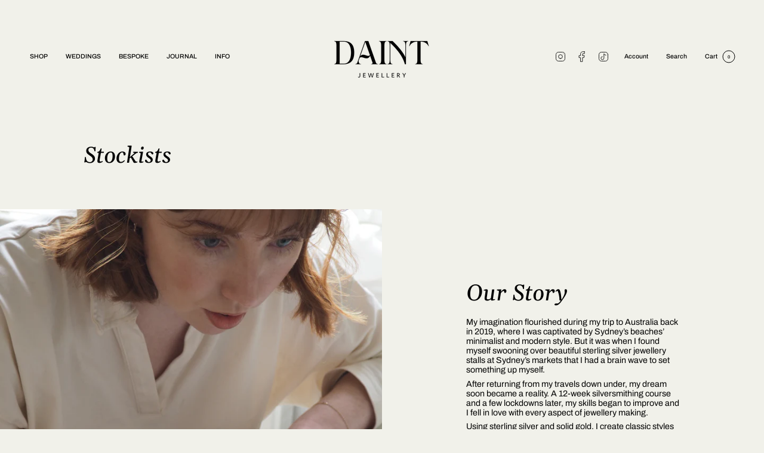

--- FILE ---
content_type: text/css
request_url: https://daintjewellery.com/cdn/shop/t/13/assets/font-settings.css?v=182998644514807485651762166044
body_size: -213
content:
@font-face{font-family:Gelasio;font-weight:400;font-style:italic;font-display:swap;src:url(//daintjewellery.com/cdn/fonts/gelasio/gelasio_i4.c50b716fbc67a2114744ab4aa51f066dc8f01f2f.woff2) format("woff2"),url(//daintjewellery.com/cdn/fonts/gelasio/gelasio_i4.46378d4964cee3c24f863967a3f86e8f6c1da295.woff) format("woff")}@font-face{font-family:Archivo;font-weight:400;font-style:normal;font-display:swap;src:url(//daintjewellery.com/cdn/fonts/archivo/archivo_n4.dc8d917cc69af0a65ae04d01fd8eeab28a3573c9.woff2) format("woff2"),url(//daintjewellery.com/cdn/fonts/archivo/archivo_n4.bd6b9c34fdb81d7646836be8065ce3c80a2cc984.woff) format("woff")}@font-face{font-family:Roboto Mono;font-weight:400;font-style:normal;font-display:swap;src:url(//daintjewellery.com/cdn/fonts/roboto_mono/robotomono_n4.9d1649e14a644ef48a2262609c784a79a5c2c87d.woff2) format("woff2"),url(//daintjewellery.com/cdn/fonts/roboto_mono/robotomono_n4.1f5c294b54ad5b669e758778fae486a733405684.woff) format("woff")}@font-face{font-family:Gelasio;font-weight:500;font-style:italic;font-display:swap;src:url(//daintjewellery.com/cdn/fonts/gelasio/gelasio_i5.4ff6175c482c17996a8854acfe4759b8acdbd4ba.woff2) format("woff2"),url(//daintjewellery.com/cdn/fonts/gelasio/gelasio_i5.36bb95a20f492b9268c3b3b2232562a12d90c3f1.woff) format("woff")}@font-face{font-family:Archivo;font-weight:500;font-style:normal;font-display:swap;src:url(//daintjewellery.com/cdn/fonts/archivo/archivo_n5.272841b6d6b831864f7fecfa55541752bb399511.woff2) format("woff2"),url(//daintjewellery.com/cdn/fonts/archivo/archivo_n5.27fb58a71a175084eb68e15500549a69fe15738e.woff) format("woff")}@font-face{font-family:Archivo;font-weight:400;font-style:italic;font-display:swap;src:url(//daintjewellery.com/cdn/fonts/archivo/archivo_i4.37d8c4e02dc4f8e8b559f47082eb24a5c48c2908.woff2) format("woff2"),url(//daintjewellery.com/cdn/fonts/archivo/archivo_i4.839d35d75c605237591e73815270f86ab696602c.woff) format("woff")}@font-face{font-family:Archivo;font-weight:500;font-style:italic;font-display:swap;src:url(//daintjewellery.com/cdn/fonts/archivo/archivo_i5.b51f628bdb8daa9bbf4f36ec4082416f5e2cdf20.woff2) format("woff2"),url(//daintjewellery.com/cdn/fonts/archivo/archivo_i5.72af52f07bc3bbb646e8e74c7e33e7883fca06f6.woff) format("woff")}
/*# sourceMappingURL=/cdn/shop/t/13/assets/font-settings.css.map?v=182998644514807485651762166044 */
